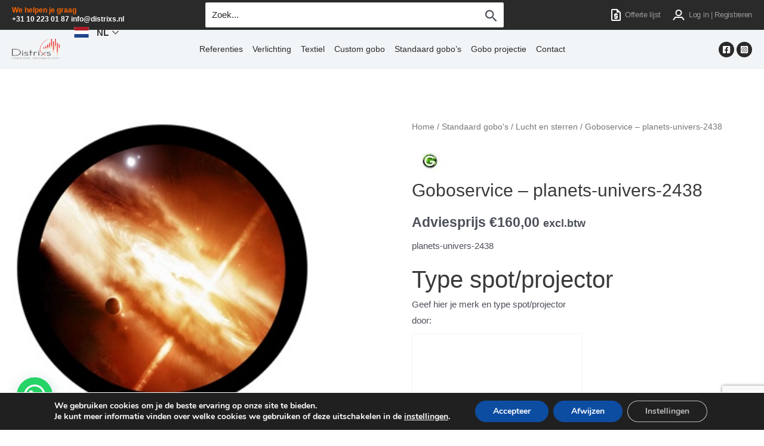

--- FILE ---
content_type: text/html; charset=utf-8
request_url: https://www.google.com/recaptcha/api2/anchor?ar=1&k=6LeGCKQUAAAAANoIfEsrtLQuw3f0ExlWN6sGppOO&co=aHR0cHM6Ly93d3cuZGlzdHJpeHMubmw6NDQz&hl=en&v=PoyoqOPhxBO7pBk68S4YbpHZ&size=invisible&anchor-ms=20000&execute-ms=30000&cb=5cd0i0vzjxk
body_size: 48672
content:
<!DOCTYPE HTML><html dir="ltr" lang="en"><head><meta http-equiv="Content-Type" content="text/html; charset=UTF-8">
<meta http-equiv="X-UA-Compatible" content="IE=edge">
<title>reCAPTCHA</title>
<style type="text/css">
/* cyrillic-ext */
@font-face {
  font-family: 'Roboto';
  font-style: normal;
  font-weight: 400;
  font-stretch: 100%;
  src: url(//fonts.gstatic.com/s/roboto/v48/KFO7CnqEu92Fr1ME7kSn66aGLdTylUAMa3GUBHMdazTgWw.woff2) format('woff2');
  unicode-range: U+0460-052F, U+1C80-1C8A, U+20B4, U+2DE0-2DFF, U+A640-A69F, U+FE2E-FE2F;
}
/* cyrillic */
@font-face {
  font-family: 'Roboto';
  font-style: normal;
  font-weight: 400;
  font-stretch: 100%;
  src: url(//fonts.gstatic.com/s/roboto/v48/KFO7CnqEu92Fr1ME7kSn66aGLdTylUAMa3iUBHMdazTgWw.woff2) format('woff2');
  unicode-range: U+0301, U+0400-045F, U+0490-0491, U+04B0-04B1, U+2116;
}
/* greek-ext */
@font-face {
  font-family: 'Roboto';
  font-style: normal;
  font-weight: 400;
  font-stretch: 100%;
  src: url(//fonts.gstatic.com/s/roboto/v48/KFO7CnqEu92Fr1ME7kSn66aGLdTylUAMa3CUBHMdazTgWw.woff2) format('woff2');
  unicode-range: U+1F00-1FFF;
}
/* greek */
@font-face {
  font-family: 'Roboto';
  font-style: normal;
  font-weight: 400;
  font-stretch: 100%;
  src: url(//fonts.gstatic.com/s/roboto/v48/KFO7CnqEu92Fr1ME7kSn66aGLdTylUAMa3-UBHMdazTgWw.woff2) format('woff2');
  unicode-range: U+0370-0377, U+037A-037F, U+0384-038A, U+038C, U+038E-03A1, U+03A3-03FF;
}
/* math */
@font-face {
  font-family: 'Roboto';
  font-style: normal;
  font-weight: 400;
  font-stretch: 100%;
  src: url(//fonts.gstatic.com/s/roboto/v48/KFO7CnqEu92Fr1ME7kSn66aGLdTylUAMawCUBHMdazTgWw.woff2) format('woff2');
  unicode-range: U+0302-0303, U+0305, U+0307-0308, U+0310, U+0312, U+0315, U+031A, U+0326-0327, U+032C, U+032F-0330, U+0332-0333, U+0338, U+033A, U+0346, U+034D, U+0391-03A1, U+03A3-03A9, U+03B1-03C9, U+03D1, U+03D5-03D6, U+03F0-03F1, U+03F4-03F5, U+2016-2017, U+2034-2038, U+203C, U+2040, U+2043, U+2047, U+2050, U+2057, U+205F, U+2070-2071, U+2074-208E, U+2090-209C, U+20D0-20DC, U+20E1, U+20E5-20EF, U+2100-2112, U+2114-2115, U+2117-2121, U+2123-214F, U+2190, U+2192, U+2194-21AE, U+21B0-21E5, U+21F1-21F2, U+21F4-2211, U+2213-2214, U+2216-22FF, U+2308-230B, U+2310, U+2319, U+231C-2321, U+2336-237A, U+237C, U+2395, U+239B-23B7, U+23D0, U+23DC-23E1, U+2474-2475, U+25AF, U+25B3, U+25B7, U+25BD, U+25C1, U+25CA, U+25CC, U+25FB, U+266D-266F, U+27C0-27FF, U+2900-2AFF, U+2B0E-2B11, U+2B30-2B4C, U+2BFE, U+3030, U+FF5B, U+FF5D, U+1D400-1D7FF, U+1EE00-1EEFF;
}
/* symbols */
@font-face {
  font-family: 'Roboto';
  font-style: normal;
  font-weight: 400;
  font-stretch: 100%;
  src: url(//fonts.gstatic.com/s/roboto/v48/KFO7CnqEu92Fr1ME7kSn66aGLdTylUAMaxKUBHMdazTgWw.woff2) format('woff2');
  unicode-range: U+0001-000C, U+000E-001F, U+007F-009F, U+20DD-20E0, U+20E2-20E4, U+2150-218F, U+2190, U+2192, U+2194-2199, U+21AF, U+21E6-21F0, U+21F3, U+2218-2219, U+2299, U+22C4-22C6, U+2300-243F, U+2440-244A, U+2460-24FF, U+25A0-27BF, U+2800-28FF, U+2921-2922, U+2981, U+29BF, U+29EB, U+2B00-2BFF, U+4DC0-4DFF, U+FFF9-FFFB, U+10140-1018E, U+10190-1019C, U+101A0, U+101D0-101FD, U+102E0-102FB, U+10E60-10E7E, U+1D2C0-1D2D3, U+1D2E0-1D37F, U+1F000-1F0FF, U+1F100-1F1AD, U+1F1E6-1F1FF, U+1F30D-1F30F, U+1F315, U+1F31C, U+1F31E, U+1F320-1F32C, U+1F336, U+1F378, U+1F37D, U+1F382, U+1F393-1F39F, U+1F3A7-1F3A8, U+1F3AC-1F3AF, U+1F3C2, U+1F3C4-1F3C6, U+1F3CA-1F3CE, U+1F3D4-1F3E0, U+1F3ED, U+1F3F1-1F3F3, U+1F3F5-1F3F7, U+1F408, U+1F415, U+1F41F, U+1F426, U+1F43F, U+1F441-1F442, U+1F444, U+1F446-1F449, U+1F44C-1F44E, U+1F453, U+1F46A, U+1F47D, U+1F4A3, U+1F4B0, U+1F4B3, U+1F4B9, U+1F4BB, U+1F4BF, U+1F4C8-1F4CB, U+1F4D6, U+1F4DA, U+1F4DF, U+1F4E3-1F4E6, U+1F4EA-1F4ED, U+1F4F7, U+1F4F9-1F4FB, U+1F4FD-1F4FE, U+1F503, U+1F507-1F50B, U+1F50D, U+1F512-1F513, U+1F53E-1F54A, U+1F54F-1F5FA, U+1F610, U+1F650-1F67F, U+1F687, U+1F68D, U+1F691, U+1F694, U+1F698, U+1F6AD, U+1F6B2, U+1F6B9-1F6BA, U+1F6BC, U+1F6C6-1F6CF, U+1F6D3-1F6D7, U+1F6E0-1F6EA, U+1F6F0-1F6F3, U+1F6F7-1F6FC, U+1F700-1F7FF, U+1F800-1F80B, U+1F810-1F847, U+1F850-1F859, U+1F860-1F887, U+1F890-1F8AD, U+1F8B0-1F8BB, U+1F8C0-1F8C1, U+1F900-1F90B, U+1F93B, U+1F946, U+1F984, U+1F996, U+1F9E9, U+1FA00-1FA6F, U+1FA70-1FA7C, U+1FA80-1FA89, U+1FA8F-1FAC6, U+1FACE-1FADC, U+1FADF-1FAE9, U+1FAF0-1FAF8, U+1FB00-1FBFF;
}
/* vietnamese */
@font-face {
  font-family: 'Roboto';
  font-style: normal;
  font-weight: 400;
  font-stretch: 100%;
  src: url(//fonts.gstatic.com/s/roboto/v48/KFO7CnqEu92Fr1ME7kSn66aGLdTylUAMa3OUBHMdazTgWw.woff2) format('woff2');
  unicode-range: U+0102-0103, U+0110-0111, U+0128-0129, U+0168-0169, U+01A0-01A1, U+01AF-01B0, U+0300-0301, U+0303-0304, U+0308-0309, U+0323, U+0329, U+1EA0-1EF9, U+20AB;
}
/* latin-ext */
@font-face {
  font-family: 'Roboto';
  font-style: normal;
  font-weight: 400;
  font-stretch: 100%;
  src: url(//fonts.gstatic.com/s/roboto/v48/KFO7CnqEu92Fr1ME7kSn66aGLdTylUAMa3KUBHMdazTgWw.woff2) format('woff2');
  unicode-range: U+0100-02BA, U+02BD-02C5, U+02C7-02CC, U+02CE-02D7, U+02DD-02FF, U+0304, U+0308, U+0329, U+1D00-1DBF, U+1E00-1E9F, U+1EF2-1EFF, U+2020, U+20A0-20AB, U+20AD-20C0, U+2113, U+2C60-2C7F, U+A720-A7FF;
}
/* latin */
@font-face {
  font-family: 'Roboto';
  font-style: normal;
  font-weight: 400;
  font-stretch: 100%;
  src: url(//fonts.gstatic.com/s/roboto/v48/KFO7CnqEu92Fr1ME7kSn66aGLdTylUAMa3yUBHMdazQ.woff2) format('woff2');
  unicode-range: U+0000-00FF, U+0131, U+0152-0153, U+02BB-02BC, U+02C6, U+02DA, U+02DC, U+0304, U+0308, U+0329, U+2000-206F, U+20AC, U+2122, U+2191, U+2193, U+2212, U+2215, U+FEFF, U+FFFD;
}
/* cyrillic-ext */
@font-face {
  font-family: 'Roboto';
  font-style: normal;
  font-weight: 500;
  font-stretch: 100%;
  src: url(//fonts.gstatic.com/s/roboto/v48/KFO7CnqEu92Fr1ME7kSn66aGLdTylUAMa3GUBHMdazTgWw.woff2) format('woff2');
  unicode-range: U+0460-052F, U+1C80-1C8A, U+20B4, U+2DE0-2DFF, U+A640-A69F, U+FE2E-FE2F;
}
/* cyrillic */
@font-face {
  font-family: 'Roboto';
  font-style: normal;
  font-weight: 500;
  font-stretch: 100%;
  src: url(//fonts.gstatic.com/s/roboto/v48/KFO7CnqEu92Fr1ME7kSn66aGLdTylUAMa3iUBHMdazTgWw.woff2) format('woff2');
  unicode-range: U+0301, U+0400-045F, U+0490-0491, U+04B0-04B1, U+2116;
}
/* greek-ext */
@font-face {
  font-family: 'Roboto';
  font-style: normal;
  font-weight: 500;
  font-stretch: 100%;
  src: url(//fonts.gstatic.com/s/roboto/v48/KFO7CnqEu92Fr1ME7kSn66aGLdTylUAMa3CUBHMdazTgWw.woff2) format('woff2');
  unicode-range: U+1F00-1FFF;
}
/* greek */
@font-face {
  font-family: 'Roboto';
  font-style: normal;
  font-weight: 500;
  font-stretch: 100%;
  src: url(//fonts.gstatic.com/s/roboto/v48/KFO7CnqEu92Fr1ME7kSn66aGLdTylUAMa3-UBHMdazTgWw.woff2) format('woff2');
  unicode-range: U+0370-0377, U+037A-037F, U+0384-038A, U+038C, U+038E-03A1, U+03A3-03FF;
}
/* math */
@font-face {
  font-family: 'Roboto';
  font-style: normal;
  font-weight: 500;
  font-stretch: 100%;
  src: url(//fonts.gstatic.com/s/roboto/v48/KFO7CnqEu92Fr1ME7kSn66aGLdTylUAMawCUBHMdazTgWw.woff2) format('woff2');
  unicode-range: U+0302-0303, U+0305, U+0307-0308, U+0310, U+0312, U+0315, U+031A, U+0326-0327, U+032C, U+032F-0330, U+0332-0333, U+0338, U+033A, U+0346, U+034D, U+0391-03A1, U+03A3-03A9, U+03B1-03C9, U+03D1, U+03D5-03D6, U+03F0-03F1, U+03F4-03F5, U+2016-2017, U+2034-2038, U+203C, U+2040, U+2043, U+2047, U+2050, U+2057, U+205F, U+2070-2071, U+2074-208E, U+2090-209C, U+20D0-20DC, U+20E1, U+20E5-20EF, U+2100-2112, U+2114-2115, U+2117-2121, U+2123-214F, U+2190, U+2192, U+2194-21AE, U+21B0-21E5, U+21F1-21F2, U+21F4-2211, U+2213-2214, U+2216-22FF, U+2308-230B, U+2310, U+2319, U+231C-2321, U+2336-237A, U+237C, U+2395, U+239B-23B7, U+23D0, U+23DC-23E1, U+2474-2475, U+25AF, U+25B3, U+25B7, U+25BD, U+25C1, U+25CA, U+25CC, U+25FB, U+266D-266F, U+27C0-27FF, U+2900-2AFF, U+2B0E-2B11, U+2B30-2B4C, U+2BFE, U+3030, U+FF5B, U+FF5D, U+1D400-1D7FF, U+1EE00-1EEFF;
}
/* symbols */
@font-face {
  font-family: 'Roboto';
  font-style: normal;
  font-weight: 500;
  font-stretch: 100%;
  src: url(//fonts.gstatic.com/s/roboto/v48/KFO7CnqEu92Fr1ME7kSn66aGLdTylUAMaxKUBHMdazTgWw.woff2) format('woff2');
  unicode-range: U+0001-000C, U+000E-001F, U+007F-009F, U+20DD-20E0, U+20E2-20E4, U+2150-218F, U+2190, U+2192, U+2194-2199, U+21AF, U+21E6-21F0, U+21F3, U+2218-2219, U+2299, U+22C4-22C6, U+2300-243F, U+2440-244A, U+2460-24FF, U+25A0-27BF, U+2800-28FF, U+2921-2922, U+2981, U+29BF, U+29EB, U+2B00-2BFF, U+4DC0-4DFF, U+FFF9-FFFB, U+10140-1018E, U+10190-1019C, U+101A0, U+101D0-101FD, U+102E0-102FB, U+10E60-10E7E, U+1D2C0-1D2D3, U+1D2E0-1D37F, U+1F000-1F0FF, U+1F100-1F1AD, U+1F1E6-1F1FF, U+1F30D-1F30F, U+1F315, U+1F31C, U+1F31E, U+1F320-1F32C, U+1F336, U+1F378, U+1F37D, U+1F382, U+1F393-1F39F, U+1F3A7-1F3A8, U+1F3AC-1F3AF, U+1F3C2, U+1F3C4-1F3C6, U+1F3CA-1F3CE, U+1F3D4-1F3E0, U+1F3ED, U+1F3F1-1F3F3, U+1F3F5-1F3F7, U+1F408, U+1F415, U+1F41F, U+1F426, U+1F43F, U+1F441-1F442, U+1F444, U+1F446-1F449, U+1F44C-1F44E, U+1F453, U+1F46A, U+1F47D, U+1F4A3, U+1F4B0, U+1F4B3, U+1F4B9, U+1F4BB, U+1F4BF, U+1F4C8-1F4CB, U+1F4D6, U+1F4DA, U+1F4DF, U+1F4E3-1F4E6, U+1F4EA-1F4ED, U+1F4F7, U+1F4F9-1F4FB, U+1F4FD-1F4FE, U+1F503, U+1F507-1F50B, U+1F50D, U+1F512-1F513, U+1F53E-1F54A, U+1F54F-1F5FA, U+1F610, U+1F650-1F67F, U+1F687, U+1F68D, U+1F691, U+1F694, U+1F698, U+1F6AD, U+1F6B2, U+1F6B9-1F6BA, U+1F6BC, U+1F6C6-1F6CF, U+1F6D3-1F6D7, U+1F6E0-1F6EA, U+1F6F0-1F6F3, U+1F6F7-1F6FC, U+1F700-1F7FF, U+1F800-1F80B, U+1F810-1F847, U+1F850-1F859, U+1F860-1F887, U+1F890-1F8AD, U+1F8B0-1F8BB, U+1F8C0-1F8C1, U+1F900-1F90B, U+1F93B, U+1F946, U+1F984, U+1F996, U+1F9E9, U+1FA00-1FA6F, U+1FA70-1FA7C, U+1FA80-1FA89, U+1FA8F-1FAC6, U+1FACE-1FADC, U+1FADF-1FAE9, U+1FAF0-1FAF8, U+1FB00-1FBFF;
}
/* vietnamese */
@font-face {
  font-family: 'Roboto';
  font-style: normal;
  font-weight: 500;
  font-stretch: 100%;
  src: url(//fonts.gstatic.com/s/roboto/v48/KFO7CnqEu92Fr1ME7kSn66aGLdTylUAMa3OUBHMdazTgWw.woff2) format('woff2');
  unicode-range: U+0102-0103, U+0110-0111, U+0128-0129, U+0168-0169, U+01A0-01A1, U+01AF-01B0, U+0300-0301, U+0303-0304, U+0308-0309, U+0323, U+0329, U+1EA0-1EF9, U+20AB;
}
/* latin-ext */
@font-face {
  font-family: 'Roboto';
  font-style: normal;
  font-weight: 500;
  font-stretch: 100%;
  src: url(//fonts.gstatic.com/s/roboto/v48/KFO7CnqEu92Fr1ME7kSn66aGLdTylUAMa3KUBHMdazTgWw.woff2) format('woff2');
  unicode-range: U+0100-02BA, U+02BD-02C5, U+02C7-02CC, U+02CE-02D7, U+02DD-02FF, U+0304, U+0308, U+0329, U+1D00-1DBF, U+1E00-1E9F, U+1EF2-1EFF, U+2020, U+20A0-20AB, U+20AD-20C0, U+2113, U+2C60-2C7F, U+A720-A7FF;
}
/* latin */
@font-face {
  font-family: 'Roboto';
  font-style: normal;
  font-weight: 500;
  font-stretch: 100%;
  src: url(//fonts.gstatic.com/s/roboto/v48/KFO7CnqEu92Fr1ME7kSn66aGLdTylUAMa3yUBHMdazQ.woff2) format('woff2');
  unicode-range: U+0000-00FF, U+0131, U+0152-0153, U+02BB-02BC, U+02C6, U+02DA, U+02DC, U+0304, U+0308, U+0329, U+2000-206F, U+20AC, U+2122, U+2191, U+2193, U+2212, U+2215, U+FEFF, U+FFFD;
}
/* cyrillic-ext */
@font-face {
  font-family: 'Roboto';
  font-style: normal;
  font-weight: 900;
  font-stretch: 100%;
  src: url(//fonts.gstatic.com/s/roboto/v48/KFO7CnqEu92Fr1ME7kSn66aGLdTylUAMa3GUBHMdazTgWw.woff2) format('woff2');
  unicode-range: U+0460-052F, U+1C80-1C8A, U+20B4, U+2DE0-2DFF, U+A640-A69F, U+FE2E-FE2F;
}
/* cyrillic */
@font-face {
  font-family: 'Roboto';
  font-style: normal;
  font-weight: 900;
  font-stretch: 100%;
  src: url(//fonts.gstatic.com/s/roboto/v48/KFO7CnqEu92Fr1ME7kSn66aGLdTylUAMa3iUBHMdazTgWw.woff2) format('woff2');
  unicode-range: U+0301, U+0400-045F, U+0490-0491, U+04B0-04B1, U+2116;
}
/* greek-ext */
@font-face {
  font-family: 'Roboto';
  font-style: normal;
  font-weight: 900;
  font-stretch: 100%;
  src: url(//fonts.gstatic.com/s/roboto/v48/KFO7CnqEu92Fr1ME7kSn66aGLdTylUAMa3CUBHMdazTgWw.woff2) format('woff2');
  unicode-range: U+1F00-1FFF;
}
/* greek */
@font-face {
  font-family: 'Roboto';
  font-style: normal;
  font-weight: 900;
  font-stretch: 100%;
  src: url(//fonts.gstatic.com/s/roboto/v48/KFO7CnqEu92Fr1ME7kSn66aGLdTylUAMa3-UBHMdazTgWw.woff2) format('woff2');
  unicode-range: U+0370-0377, U+037A-037F, U+0384-038A, U+038C, U+038E-03A1, U+03A3-03FF;
}
/* math */
@font-face {
  font-family: 'Roboto';
  font-style: normal;
  font-weight: 900;
  font-stretch: 100%;
  src: url(//fonts.gstatic.com/s/roboto/v48/KFO7CnqEu92Fr1ME7kSn66aGLdTylUAMawCUBHMdazTgWw.woff2) format('woff2');
  unicode-range: U+0302-0303, U+0305, U+0307-0308, U+0310, U+0312, U+0315, U+031A, U+0326-0327, U+032C, U+032F-0330, U+0332-0333, U+0338, U+033A, U+0346, U+034D, U+0391-03A1, U+03A3-03A9, U+03B1-03C9, U+03D1, U+03D5-03D6, U+03F0-03F1, U+03F4-03F5, U+2016-2017, U+2034-2038, U+203C, U+2040, U+2043, U+2047, U+2050, U+2057, U+205F, U+2070-2071, U+2074-208E, U+2090-209C, U+20D0-20DC, U+20E1, U+20E5-20EF, U+2100-2112, U+2114-2115, U+2117-2121, U+2123-214F, U+2190, U+2192, U+2194-21AE, U+21B0-21E5, U+21F1-21F2, U+21F4-2211, U+2213-2214, U+2216-22FF, U+2308-230B, U+2310, U+2319, U+231C-2321, U+2336-237A, U+237C, U+2395, U+239B-23B7, U+23D0, U+23DC-23E1, U+2474-2475, U+25AF, U+25B3, U+25B7, U+25BD, U+25C1, U+25CA, U+25CC, U+25FB, U+266D-266F, U+27C0-27FF, U+2900-2AFF, U+2B0E-2B11, U+2B30-2B4C, U+2BFE, U+3030, U+FF5B, U+FF5D, U+1D400-1D7FF, U+1EE00-1EEFF;
}
/* symbols */
@font-face {
  font-family: 'Roboto';
  font-style: normal;
  font-weight: 900;
  font-stretch: 100%;
  src: url(//fonts.gstatic.com/s/roboto/v48/KFO7CnqEu92Fr1ME7kSn66aGLdTylUAMaxKUBHMdazTgWw.woff2) format('woff2');
  unicode-range: U+0001-000C, U+000E-001F, U+007F-009F, U+20DD-20E0, U+20E2-20E4, U+2150-218F, U+2190, U+2192, U+2194-2199, U+21AF, U+21E6-21F0, U+21F3, U+2218-2219, U+2299, U+22C4-22C6, U+2300-243F, U+2440-244A, U+2460-24FF, U+25A0-27BF, U+2800-28FF, U+2921-2922, U+2981, U+29BF, U+29EB, U+2B00-2BFF, U+4DC0-4DFF, U+FFF9-FFFB, U+10140-1018E, U+10190-1019C, U+101A0, U+101D0-101FD, U+102E0-102FB, U+10E60-10E7E, U+1D2C0-1D2D3, U+1D2E0-1D37F, U+1F000-1F0FF, U+1F100-1F1AD, U+1F1E6-1F1FF, U+1F30D-1F30F, U+1F315, U+1F31C, U+1F31E, U+1F320-1F32C, U+1F336, U+1F378, U+1F37D, U+1F382, U+1F393-1F39F, U+1F3A7-1F3A8, U+1F3AC-1F3AF, U+1F3C2, U+1F3C4-1F3C6, U+1F3CA-1F3CE, U+1F3D4-1F3E0, U+1F3ED, U+1F3F1-1F3F3, U+1F3F5-1F3F7, U+1F408, U+1F415, U+1F41F, U+1F426, U+1F43F, U+1F441-1F442, U+1F444, U+1F446-1F449, U+1F44C-1F44E, U+1F453, U+1F46A, U+1F47D, U+1F4A3, U+1F4B0, U+1F4B3, U+1F4B9, U+1F4BB, U+1F4BF, U+1F4C8-1F4CB, U+1F4D6, U+1F4DA, U+1F4DF, U+1F4E3-1F4E6, U+1F4EA-1F4ED, U+1F4F7, U+1F4F9-1F4FB, U+1F4FD-1F4FE, U+1F503, U+1F507-1F50B, U+1F50D, U+1F512-1F513, U+1F53E-1F54A, U+1F54F-1F5FA, U+1F610, U+1F650-1F67F, U+1F687, U+1F68D, U+1F691, U+1F694, U+1F698, U+1F6AD, U+1F6B2, U+1F6B9-1F6BA, U+1F6BC, U+1F6C6-1F6CF, U+1F6D3-1F6D7, U+1F6E0-1F6EA, U+1F6F0-1F6F3, U+1F6F7-1F6FC, U+1F700-1F7FF, U+1F800-1F80B, U+1F810-1F847, U+1F850-1F859, U+1F860-1F887, U+1F890-1F8AD, U+1F8B0-1F8BB, U+1F8C0-1F8C1, U+1F900-1F90B, U+1F93B, U+1F946, U+1F984, U+1F996, U+1F9E9, U+1FA00-1FA6F, U+1FA70-1FA7C, U+1FA80-1FA89, U+1FA8F-1FAC6, U+1FACE-1FADC, U+1FADF-1FAE9, U+1FAF0-1FAF8, U+1FB00-1FBFF;
}
/* vietnamese */
@font-face {
  font-family: 'Roboto';
  font-style: normal;
  font-weight: 900;
  font-stretch: 100%;
  src: url(//fonts.gstatic.com/s/roboto/v48/KFO7CnqEu92Fr1ME7kSn66aGLdTylUAMa3OUBHMdazTgWw.woff2) format('woff2');
  unicode-range: U+0102-0103, U+0110-0111, U+0128-0129, U+0168-0169, U+01A0-01A1, U+01AF-01B0, U+0300-0301, U+0303-0304, U+0308-0309, U+0323, U+0329, U+1EA0-1EF9, U+20AB;
}
/* latin-ext */
@font-face {
  font-family: 'Roboto';
  font-style: normal;
  font-weight: 900;
  font-stretch: 100%;
  src: url(//fonts.gstatic.com/s/roboto/v48/KFO7CnqEu92Fr1ME7kSn66aGLdTylUAMa3KUBHMdazTgWw.woff2) format('woff2');
  unicode-range: U+0100-02BA, U+02BD-02C5, U+02C7-02CC, U+02CE-02D7, U+02DD-02FF, U+0304, U+0308, U+0329, U+1D00-1DBF, U+1E00-1E9F, U+1EF2-1EFF, U+2020, U+20A0-20AB, U+20AD-20C0, U+2113, U+2C60-2C7F, U+A720-A7FF;
}
/* latin */
@font-face {
  font-family: 'Roboto';
  font-style: normal;
  font-weight: 900;
  font-stretch: 100%;
  src: url(//fonts.gstatic.com/s/roboto/v48/KFO7CnqEu92Fr1ME7kSn66aGLdTylUAMa3yUBHMdazQ.woff2) format('woff2');
  unicode-range: U+0000-00FF, U+0131, U+0152-0153, U+02BB-02BC, U+02C6, U+02DA, U+02DC, U+0304, U+0308, U+0329, U+2000-206F, U+20AC, U+2122, U+2191, U+2193, U+2212, U+2215, U+FEFF, U+FFFD;
}

</style>
<link rel="stylesheet" type="text/css" href="https://www.gstatic.com/recaptcha/releases/PoyoqOPhxBO7pBk68S4YbpHZ/styles__ltr.css">
<script nonce="8m2mKgmjbmbe1qp5T_1g5Q" type="text/javascript">window['__recaptcha_api'] = 'https://www.google.com/recaptcha/api2/';</script>
<script type="text/javascript" src="https://www.gstatic.com/recaptcha/releases/PoyoqOPhxBO7pBk68S4YbpHZ/recaptcha__en.js" nonce="8m2mKgmjbmbe1qp5T_1g5Q">
      
    </script></head>
<body><div id="rc-anchor-alert" class="rc-anchor-alert"></div>
<input type="hidden" id="recaptcha-token" value="[base64]">
<script type="text/javascript" nonce="8m2mKgmjbmbe1qp5T_1g5Q">
      recaptcha.anchor.Main.init("[\x22ainput\x22,[\x22bgdata\x22,\x22\x22,\[base64]/[base64]/[base64]/KE4oMTI0LHYsdi5HKSxMWihsLHYpKTpOKDEyNCx2LGwpLFYpLHYpLFQpKSxGKDE3MSx2KX0scjc9ZnVuY3Rpb24obCl7cmV0dXJuIGx9LEM9ZnVuY3Rpb24obCxWLHYpe04odixsLFYpLFZbYWtdPTI3OTZ9LG49ZnVuY3Rpb24obCxWKXtWLlg9KChWLlg/[base64]/[base64]/[base64]/[base64]/[base64]/[base64]/[base64]/[base64]/[base64]/[base64]/[base64]\\u003d\x22,\[base64]\x22,\x22w7fDumlrCTxKB8O/[base64]/[base64]/w6Efw4DDmcOfw7TCtVDCgsOTw7Q0PSTDlMOYQgh4AcK1w78lw7caFxROwqwtwqJGbQrDmwM4FsKNG8OOQ8KZwo87w5QSwpvDoFxoQGPDsUcfw4xjEyhvMMKfw6bDiBMJamrCnV/CsMOlPcO2w7DDu8O6UjAULT9afRXDlGXCkXHDmwkUw4FEw4ZBwptDXjwjP8K/ciBkw6RmAjDChcKlG3bCosOBYsKrZMOkwpLCp8Kyw6k6w5dDwpMea8OiTcKBw73DoMOdwqwnCcKdw7JQwrXCi8OEIcOmwp1MwqseQklyChwJwp3CpcKQU8K5w5Yow67DnMKOPMONw4rCnTbCmTfDtzMQwpEmEcODwrPDs8K3w6/DqBLDvDY/E8KORwVKw4HDvcKvbMO8w7xpw7JLwqXDiXbDnsOlH8OcaVhQwqZ7w68XR0omwqxxw5vCtgc6w59iYsOCwqbDjcOkwp5RTcO+QQZfwp8lUsOqw5PDhzLDtn0tOD1ZwrQWwp/DucKrw4LDk8KNw7TDm8KNZMOlwoXDrkIQGcK4UcKxwohiw5bDrMOvVljDpcOPDBXCusOGRsOwBRFlw73CgjrDqknDk8KJw6XDisK1VVZhLsOfw6B6SWlAwpvDpzY7ccKaw7zClMKyFXjDkSxtfjfCgg7Ds8KnwpDCvznCmsKfw6fCiW/[base64]/CkljDn8OMw6/DrTZrNcK4KBnCowXDvsOGw7DCoxo3XVTChFXDt8K+I8Kcw5nDkRvCinXCnitFw7DDpMKZfFTCqQUnbTfDjsOPR8KrWFzDixPDksKqecKoNMO0w5zDgGt3w7XDnsOvQTcGw7XDlDfDknd7wrhPwoPDl1YuGwTCjG/CtyoPACfDuA7DinrCmArDoyEUBzZuB3/DvVEsKmIVw5NuM8OCcm8reUbDmxprwpZUXcOcLcKnREBfQcOswrXCgkVGV8K5XMOlX8OQwro9w71Pw6jCvlMswqJIwo7DkQrCpMOiJl3ChiMrw7jCnMO1w7R9w5hDwrh6GsKswr9Uw6jDjDrDmEITVxBBwoLCu8KSN8OfSsOpZMOqw6TCpy/[base64]/CFhgwojCp3/CiirDrTvDsm99wqAGw6giw6whC3hVG2FYO8OwGcOVwog0w4HCoXB+KB0Dw6/CrcK6HsOGQlMmwr/DqMKRw7PCiMOzwokAw6zDksOxBcKhw7/[base64]/[base64]/DuyjCn2A8wpTCs8O8AcOKFynDpQdJw6NWwpzDg8KnUmnCunN3V8O6wozCqsKGS8OKw7nDu2TDqRRIWsKsNAlLccKodMKCwqgNw7ctwr3DgcO6w6XCsGxvw4TCsg08U8KiwpJlBcKYMB01QMODwoPDucOmw7zDo3rCqMKxwprDoVnDpU/DjRjDkcK3KUTDpjPCmjnDsBtRwop2wo1gwp/Dlj1EwqnCvHVIw77DuhPClU7CmwfDmsKxw4Mzw6DCssKJCCLDsV/DtyJsAVbDpsO/wrbCnsOYO8Kgw6wlwrLCgyJtw7HCuWMZQMK1w4DCisKKPMKHwoAewp/DksOHZMKqwrXChB/CgcOSM1odDwddw7bCqBbDl8KYwpZOw6/CssKmwrPCt8K+w7M7BwtjwrcMwoMuHToaHMKcJX3DgBx5WcKAwq0Pw4UIwpzCuSLDrcKeZUXCgsKVwrZNw7UyC8O3wrvCmiFUVsKUwoZtNUnCrQltw7LDjzPDl8KgCMKJBMKkEsODw6w6w53Cg8OuCsOPwo7CssOQYng2wpMQwq3DncO/EcO3wqZCwqLDmMKAwqA4cHfCqcKgdsOZP8O2XENewqF0cy0wwrXDg8O7wptmXMO4GcOVLsO0wofDiG3CsRZjw4fCsMOQwo3DtznConQcw60OdWLCpQd1XcKHw7hIw6DDlcKyewtYIMO6FsOKwrrDg8Kjw4XChcO0NGTDtMOOX8OZw5DDvU/CvcKFKRdkwoERw6/DrMKiw7hyC8KcZ3/[base64]/[base64]/LzXCuMO7bMKWejoNwpkjKsOnw5MzAcOCPsKzwoBSAiRgwo7ChsKfXTnDpcKww6taw7LDqMKrw5rDtWzDqMOPwo8fF8KeGgHCq8K/[base64]/w7PDq8KmGsK5w7PCicO3ZVFyQcKVwr3Di8K4w7/[base64]/DlX/DvAcqDcKWdMKIVCM+w67DvzB+dcKUw6tLwpkEwqhJwpA4w7jDjcOBQcKjfcORdCg3wrZ6w6EVw6fDlmgHSWrDuHViIGpnw495FjFxwohGbSjDnMKsFQxrP2AwwqLCoz11Y8Ksw4lXw4PCusOUMxc4wpDDsGRWw78IRU/CpFwxFsKew4czwrrCj8OHT8O8NSzDu29QwrnCt8KJQ3BGwofCojQNwo7CvFTDscKcwq4YI8KDwoJ9R8OgDg3DrxVswrVUw6c3wq/CiRLDtMKPOXPDqw7DhRzDugrCn1xww6Q6Q3TCjGLCgHYiLcKRwrLDgMOcPj3DlxciwqXDl8K6wqVQYy/Dr8KyZsOTf8OGwrw4FhTCh8OwXiDDu8O2J3MfEcOWw4PCnkjCk8Krwo3DhxfCpCkRw7TDtcK7VMK8w5bCksK6wrPClUvDiAAjBsODMUXClmDDsUdYBMKFDDsZw7loHzBJB8OawojDv8KQO8K0w7PDk0cHwqYEwqnCkR3Do8OPw5lJwoHDlE/CkSLDuBppfsOzfBnDlF/CjALCqcKlwrtzw77CmcKVLx3Dk2YewqNqDsK5PmzDvhUEW3DDs8KIYU54woluw5Ngw61Qwpg2fcKrCsOxwp4TwpIiMsKVasKLwrc0wqLDslxUw58Owr3DnsOnw6XCrgw4wpLDuMO4fsKHw6HDvMKKw65+RWoqGsO0XcOpKw0Dwq8hDcOowo/DqhE0DBDCmsKowoshNcKiXFrDq8KRIWpfwppOw6vDhmfCo1FyKBXCrMKhKsKkwpAHcikkGwMQesKrw6RlAcOVKcOZTj1Kw7vDscKuwoA9MWnCnhDCq8KrGTNdc8KzGzXCuGfCr0VTVzMZw4/CtcKBwrXCgnzDnMOFwrYvP8KRw6bCj0jCtsK6Q8Kpw6EQP8KNwpHCpQ3DszbCqsOvwrbCp0XCscKoT8OMwrTDlHMQRcOpwrlZMcOKVjk3YcKYw592wplUw7rCiHMuw4HCgVN/MSQVKMKyXXUWTQfDtURRDBoNMnQWRgTDiCnCrw/CmRLCr8KwLTjDqAjDhUhsw43DtSwKwpYRw4PCinfDqUluV07Clm0Pwo/Dp2fDtcOBV2vDhGgCwpRfMVvCsMKTw6l1w73CkRcyJhwQwqERC8OPJ1HCn8OEw5oPUsKwG8Kjw5Uuwr5swqYdw5jCvMKFDTHCqU7DoMO5NMK/wrwKw4rDi8OLw5bDhwnCgn/DsjwsB8KZwrc6wpgtw6Z0RcOuXMONwrrDicOJfB/DiV7Dl8Osw6/CpmDCt8KfwoNYwohUwpogw4FsfMOcQ1XCo8OfS0VfAcKBw4h1PEYEw48GwpTDg1cfa8ONwqQJw6NSDsKSBsKrwqvCgcKfdk/DpH/Cj27ChsO9D8Oww4IWLgjChCLCjsOtwpDCk8KJw4TCkH7CrcONwoLDvcKXwqfCqMOAOcK6eVAJHRHCjcOfw6nDnRwTWjd7NsOhMDgwwrDDnB/ChMOSwoDDr8Oow5nDoRHDqx4Pw53CoSLDjlkJwq7CksKiV8KTw4fDi8OOw6sSwq1Uw6vCigMCw6Ndwo17fcKIwprDhcOULMK9wrLCpUrCmsKBwrDCrsKJWEzDssOdw4kSw7V8w5ECwoI4w4/DrFDCucK1w4PDncKBw7nDnMODwrdrwozDohjDvW42wpLCsi/CrMKMJiFeSCvDgUDCuFhUHzNpw5/ChMKRwoXDicKJIsOvJjwmw7J/w5tow5bDjsKAw4FxC8OgY3kQGcOcw5w5w5YhQFgtwq0mVcOQw60awpHCv8Kgw4YowprDsMOJOcOUJMKQacK7w5/[base64]/[base64]/DtMOew4nCv8KkI8OzUsOJw4zCsGc/wrHCgTTDqcKoE0zCg1INC8O9W8OdwoLCpzNRUMKuNsOCwqxPScO2bxA2VSXCiBxXwpfDosK7w5pHwqgRJnA8ADHCtGXDlMKbw4kNdmQAwrbDiDXDhUZAZykWdsOtwrV6Eh1eWcObw4HDrsOyecKGw59RMEU3D8OQw50JOMK+w7vDksO/W8KzcQYjwqDDiHXClcO8DADDscOibDd3w6zDrn7DpBvDqnwQwrh+woAHw5xAwrvCpCbChSzDgRYBw5g4w44mw6TDrMK1wp7CtsOQHwbDo8ORSxwcw7ZawoRIw5Flw6MbaS51w6/CkcKSw7/CrsOCwoJ7chVQwo5XIFrCosO1w7LCnsK4wqlaw7MsGH5yJBFwXXBfw6NewrfCgsOBwq3DvSjCjsKww7DDm2d4w5dtw4t4w5jDliXCn8Knw6XCpcKywrzCvxxmfMKuS8KXw7FJf8K1wpnDq8OSHsOHcMKHwoLCqSE/[base64]/DtnPClTcBwr8tbCzCnhwBSV/CnMKFw7okwqkKCsOVbMKpw5DCpsOJJl/CqcOwdcOpVSYaF8OBMyxhRcOHw6gUwobDnxrDhj/DrAFsbEAPacKXwqbDrsK/PQfDucKsNMOkGcOlw73DhhUpXAtfwpTDncOQwrNHwq7DvkDCtVnCm3lBwqbCpW/[base64]/Ci8OTwqrDmz1WFV3Dgm7Cv8O2w4nDvg7ChQbCpMKJbgPDqF/Ds1/[base64]/Cr8K7w5nChFgIBhAqBk/Dp1XDucOYw4VpwrMfCcKYwqrCmsOZw418w7hawp4Bwqx+wpI8CMOwWMKTDMOVc8Khw5gwMsOpfsOXwq/DoT/CjsOLL1rCrcOiw7N9woskfXRcFwfDp39RwqHCjMOXXX8HwpXClD3Dqn8IKcObABxLU2Y8E8OzJlB0PcKGNsOnWh/CnMOpRifDtcK+wpddfVTCs8K4wq/Duk/DqmvDg3dNwqbCucKkMMOcSsKsY1vDucORZcOpwrzCnA3CvAxFwr/DrMKjw7nCnXHDoSLDncOSN8KdAWpkDsKJw5fDucKuwoYRw6jDpsOnXsOlw4Bpwo46YTrCj8KNw747dwNTwphRMyDDqCbDoB/DhyRUw51OW8KRwojCoQ8TwoM3a1jDvn/CgMKqHk17w4gqTsKjwqlwWsObw6wPBhfCnUXDuFpbworDrMKqw48Yw59vCx/DqsOBw7XCqgw6wqjCsCXDk8OEf2ZQw7N7M8OqwrB8V8O/[base64]/I8OWY8OBFsKSLjwswpEyH1IPC3TCvll7w57DjytSwq1DFSQwQsOgBMKQw6MJWsKpNCJgwrMrdcK2w4gNQ8K2w6RPw4B3NQrDlcK9w55BYcOnw61bSMO/fRfCpVDCqlHCkifCqg3CkTV8ccO+c8OVw6gJPUs1EMK8wobCuDcoAsKow6RxIcKaN8Ofw4wmwr04wqI3w4nDthfCk8O8ZcKsTMOQGz3DlsKrwrtdLkfDsVVIw6Zkw43DtnEww6ATHlBmQ1/ClQg7PMKIJsKQw61xCcOHw6XCn8OKwqp2P0zChMKow5PDu8KbcsKKICJPHm0Mwqomwqgvw4shwqrCkiXDv8OMw5EUw6FKBMOdKAXCnTdKw6rCkcOywojClA/CnEAGf8K0esKnGcOjdMKXW07CmA87Eh0LUXbDuy5ewrfCsMOkdcK4w7RTScOHMcKFV8KcVwp/QCZHBizDrHQtwpVfw57DqgNcSsKrw7HDm8OBCMK4w41XOE4KL8K/wpHChx/DuTHChMOKYWZnwp85w4JETMK0SxDCicOpw4zCmTfCn254w6/DsmLDimDCsRBVwrvDucOCw7okw7syOsKRGEvCncK4MsOXwo/DgSsWwqLDmsK/DGo+WsOJZ1YXTMKebm/Dm8KNwobDi2RAazUAw4XCmcO+w4tpwpPDtlrCt3REw7PCvAFzwrYVaSAraRvCtMKxw5bCjcKyw5cZJwXDtQ5rwpFSLsKKTMK6wonCiAULdSPCo2/DrWs1wrcuwqfDlA99fkNyMMKUw7hpw6Jdw7Uxw5TDvRbCoyrCmsK+w7vDsx4DXsKdwo3Dsxs+YMODw6rDrMKxw5PDp3nCt2MATsO5KcO3OcKXw7fDk8KYEy0owrjCqsOLZGQjG8K0Cg7Dsk0mwooBX3xOXMOub1/Do37CjsO0KsOqRhTCpGQ1Z8KeV8Kiw7bCmHtFfsOKwpzChcKCw5/DsT5Vw55bKcOaw7IqB3vDkwlUBU5gw4FIwqgwZ8OIEglZS8KecE7Dt3oQSMO8w5kBw5bCsMO7aMKmw7LDvMKgwqt/[base64]/CmUxXw701wq/DiDfDlTAowqfCvcKSV8K6EsKTw7ZSGsKpwpEbwp/ChsKIaEcRY8O3c8Ohw5HDqSEIw4UTw6nCgXfCnAxgcsKCwqM5w4VoW0DDn8OhShrDoXtIOMK+EnvDlEXCtHjDgBBMIsKxO8Krw6zCpcKaw6jDiMKVa8K7w4fCqUXDrUfDiA57wrthwpBtwotwBsKLw5TDm8OQAsKywqPCmy/Di8O1Y8OEwpXCusO5w7XCrMKhw4llwrgRw5l6ZCrCvQzDnkRRX8KTccKVYMK6w4fDuwdlw5NQbgnCrB0Pw49COArDgMObwofDp8KHwrfDpAxew7/CuMOOBsOVw45ew6RtB8KWw75KF8KhwqrDnFzCtcK0w5/Cjw4pHsK8wodRHWzDnsKKLmfDhMOLB39aWR/Dpl7CmXFsw6Eld8KAUcOew4rCpsKtAmvDucOHwojDncK3w5pyw5pEb8KRw4vCq8Kcw57Dg2vCuMKZLSd0VlHChsOtwqEHNjoUwpfDi0V4YsKXw6MPS8KpYkzDux/Ci3nDkmM9JRfCvMODwpBPEcO8N3TCj8KXFjdywqvDvsKKwoHDjmXDo1Jhw4UkV8KlOsOoRQJNwqTCj13Cm8O+KE/CtWUWw7XCocK5w5EoecK+M3PDisOpeT/DrXBAfsK9P8K/wrHChMKEP8KYbcOQDUlcwoTCuMKsw4fDqcKsKQrDisOYw7QvBcKVw7/[base64]/wrxvbS0Dw6rDssOKXyDCsMO0w5nDpWbDu8KcKGIVwptkw6wwVcO6wod1Sl3Cgzs6w5khR8OmUTDCsyHCjBLCjERqI8KxOsKve8OuKMO0SsOfwokvH3EyEWDCoMO8SC/DpMKCw7vDvxDDh8OGw4F+Yi3DjXTCp39DwpMMVsKhb8ONwrVPf00VTMOjwrVQL8KwaTPDuj7DuDUADHUQWcKlwrtcfsKwwqdnwpRxw6fCigNqwqh9czHDtsO1V8O+AyzDvzwPJEDDrHHCqMOjSMOxHx8QbV/DvcOiwqvDjRfCmSYdwo/CkRjCjMK0w4bDu8OGFsO2w5vDhsKSEVA4FcOuw4TCpl8qw5bCu2jDhcKEBw7DhmhUeUE0w7jCu0nClsKAwp3DlntcwoEhwolBwqkgQU7DjgzDocKNw4/DrsKNQ8KqRFZpbjDDocKAHhfDkl4owoDCtC9qwosVBUM7fBFLw6PDucKSe1Y/[base64]/[base64]/Dg8KUw7QfLcOzw49LwppHwqoGSyzChsKIwrFobsKywowwW8K4wpdJwq/CoAxNOsKCwpnCqMOSw6NYwrPCvQPDkWAiUxA3A0jDp8K8wpJcX0ECw5nDs8KHw6DCinbChsOyckYTwpbDrEMBGsKawrPDmsOZV8OoG8OfwqjDv1R5M23DjT7Dg8OtwrzDm3XCs8ONBhXCnMKEwpQCYXLCj0/Dkx7Dpg7ChjMMw4HCjntjQhI3aMK/YjQeRybCvsKQY3sMEcOBOMK4wq44w5MSCsKvPCw/wpfCmMOyKk/Dj8OJcsKKw4MOwo5pcH4EwozCjj3DhDdSw7Zlw4g1BsOLwrl7NQvCgsKyPw4Mw4LCq8Knw5vDs8Kzwo/[base64]/wovDjghcPwbCmMKtwrNoccKewoA+wrgwecO/ahUVM8OCw61tYH5kwrgLY8O1wrMPwq1jScOcag7Di8Olw4gaw5HCvsOiDsK+woBQTMKSb3zDoDrCq3fCnVVrw41YbAVAYz/DlzsmEsObwq9Cw7zClcO4wrbChXhGK8OzZMO4Xl5eLcOuw4wYwrbCpz52wogvw4lrwofCnjt1IAwmEcKdw4LDrTjCkcOCw4zCvH/Dtk3DqmtBwqjDs2UGwo3Dlh5ad8OVRhMdcsOtBsK+OiXCrMKnPsOzw4nDn8KMJk1+wqJGMEtow50Gw6/CicOCwoDCkCbDgcOpw7NsacKBfh7CoMKUe18vw6XChmLDu8OqA8OcYAZXMR3CpcOlw4jDljXCm2DDh8Kfwr4WI8KxwrrCphrDiDE3w5F3U8KHw7jCt8O0w7TCo8OhQD3Du8OeRw/Cvg5tOcKgw6EbJUxBKzsxw5tGw55AcVgXwozDvcOlTljCtHY0F8KScWLDvcOyJcOhw5hwA1XDqMOEYXTDpMO5WEFTJMKbHMKTR8OqworCvcKSw7d9R8KXMcOKw7leLG/[base64]/ClUvDggDDnMKvw6VCd8OHfcKkwqo5HBPCilrCqHw3wo12GTbCncKZw4fDqiN3BzhwwodLwr9zwoRlNC3CokjDpl96wqt9wroAw7Zlw7DDiHrDnMKgwp/DlsKqMhQ8w4jDgCzDnsKTwqHClzfCoVcGRHpSw5fDgh/DrSp+LsOUU8OIw7E4FsOow5XCrMKRbsOZCH46N0QkacKCScKxwoBkE2nDt8O6wr8OLDoIw64GS0rCoHbDjlcRw5rDmcKSNCfCkiwJY8OpecOzwoDDkAcbw71Lw6XCpwB7JsOSwqTCrcO2wpPDjsKVwrB1PMKewokxw7bDil5eUlljKMKDwo/CrsOmwpjCm8KLF3MDW3VAEsKRwrt9w6tsworDlcO5w7vCtW1Yw5I2wpjDp8Oiw6nCuMKGYDE7wooIN0ohwr3Dm0Z/[base64]/DhsKYw5R+wrXDmDYbGUnDiUfDqMOww77Cm8K4S8Opw5BxR8OKw7zCgcKvQjvDhA7Cg0J6w4jDlUjCt8O8NBVMKE/[base64]/csOXwpvCo2haw73CkFnCuMKXJ8KyIcOfwoktCcKmWsOXw5gGd8OEw6DDncKlQ38Aw7hIDMOLwr9Aw5B+wpfDrB7ChFLCvMKSwrzCt8KOwprCmADCtMK8w5/CisODecOSWG4kBEJ6N1vDqVkkw6XCg1nCpcOIcRwNdMOQdCHDkyLCvXTDgsOaMMK4URnDlcKya2PCn8ORJ8O3SUvCsUTDig/[base64]/CucOCF8OnKsKPGsKYw4vCizAvL8OGTsOqwrdEw6jDmxbDgzrDucK+w6nCr0F7NcKvP0R6IyHChcO9wrIUw5vCtsKoOUvCiSQbNcO4wqRZwqATwrV5wpDDhcOJMgjDuMKVw6nCuHPCvcO/ZMKywrhxw6XDjEbDr8KTB8KbRQp2EcKAwqvDvGVmesKSOcOjwqZ8e8OUJTM+KcOSesObw4zDh2NMKho/w7fDg8KNUl/[base64]/[base64]/[base64]/wp4ha0V2wohVBMONwqEtZljCkxfCvmFdw4Fbw5RuFVHDmzPDosKOwpVDLMOUwpPClsOMWR0uw6dIbxsaw7YaKcKMw7wkwptqwqoxccKGL8Kowq1iXhwYIV/[base64]/ClSnCoMKfTgUOw65uZT/[base64]/w5rDkH0Jw73DrDjCtmxWw5YgNcKJIjLChcO8wrjDhsOoIcKhasKRG2UTw6lAwoIsEcOpw6nDlGnDvghvN8KMDsK6wrfCusKIwo/CvMKmwr/CoMKFMMOoNwU3B8KwMU/[base64]/SMOxw7zCryLChQY6woAKwqdPdcKcesK8Og3Dk2NibcKBwrbDn8KZwrHDucKFw5fDiQvCh07Cu8KVwovCt8KAw7fCmgjDm8KiFcKGNUzDnMO6w6nDkMOBw7XDhcO6wogPYcKwwpxiayYywrFrwoBcDcK4wqnCrl3DjcKdw4fClsOIOXRJwpE/[base64]/DrSkfS8OyJBjCqiPDtMKIw7YrEShwwpBMAMOPbMOOHFpPaBLCoEPDmcKhPMORc8OcZF/CocKOT8OlNmjCkwPCsMKuCcO3w6fDnhspFT4Lw4TCjMKiw4jDm8KSw73Co8KTSR5Zw6jDjH/Di8ORwpQudkDCvMOvbDJ+w7LDmsKWw5lgw53ClTUnw7UpwrVMQ1zDkUIsw5/DgcOvJcKPw6JlayNAPULDscKzVHXCksOsAnhcwqPCi1x4w5PDosOmT8OIw7nCicOFVEEKbMOwwqAbU8OQLH8IJsKGw5LDlcOYw5PCgcKNH8K7w4sCMcK8wqHClDfDjcOaQnXDiSIMwqRywp/[base64]/Dm8KNwqBqN8KmDcOkwoHDlHjCp1PDpSd4QQh/[base64]/DlcK3w70HasOCwqJZZ8Old8OKwppUw7DDqsKFBxHCqsKjwq7DtcOcwq7DosOZdSJGw6Z9RSjDuMKmwpLDu8O1w5DCi8Krwo/CnwDCmV8UworCp8O/QgQFeX3DohZJwrTCpsOTwpvDhHnCmsKlw643wpfCu8K2w59QWsKewobComHDlzfDjHpfcQ3Cmls+cSM9wr5yLcK0WyRbXwvDjcOaw7d9w71qw5HDowXDkFDDrMK5w6fCqMK5wpJ3EcOzSMOTJEx3N8KVw6bCtCAWPUnDlcKXWlzCssKxwoQGw6PChQ/CpXfCunbCtVnCiMOdTsKlUMOPDsOFMsKwF3www4MSwq5YbsOGGMO9HAkgwpLCr8K8wqDDgRR2w7w0w4zCucKUwokpU8Kqw7bCujTDjnDDnsKowrQ3QsKWw7g/w7bDl8OHwpzCpRXCpTMHL8Ouwrt1SsKeOsKuTTMyRXF1w6LDgMKCdGQmeMOgwqAew7Q+w7kYPhB9RDYtCMKAdcOpwrvDk8KBwrPCtmTDusKEGMKpGMOiKcKtw4/DpcOMw7/[base64]/Cn0Ucw5vCksOkI1MAwqrDjR9vw6cJw5R0wqtQF3N1wosUw5lPcQlLa2vDjnPDo8OmLzhTwokubjDChF4WW8KnGcOHwrDChHLCvMKuwobCmcO7YMOMHyfCkANjw6vDjmHDlMOAw40xwrjDv8KxEl/DsQk0woDDhxhKRkPDosOiwo8hw6nDuhpROsKow6Rrwq3DkcKsw7zDvWQJw4nDssKbwqxpwol5AcOmw6rCn8KGIMOfNsK+wqfDp8KWw45Gw4bCucKBw45uWcKOY8K7BcOvw7LCuWzCtMO9EyzDsH/CtFwRwqHCjsKINcOiwq0bwrgxMHoywpQXIcKbw41XFTEowrkAwpjDl1rCv8KBGkUAw6DDtC8sDcKzwoTDqMO8w6fCoXrDksOCHzJ/w6rDiGIhFMOMwqh4w4/ChcOCw6tDw6NPwpXDskx3YmjCpMO8PFVvw6PCicOtOBpaw63CkDPClF0wIkjDrFcgHwfCq0rChjhyNEbCuMOZw5/DgT/Cp200JcO5w7AaFsOGwqM9w5rDmsO8DQlRwo7CvF7CpTLDmTfClyMrZ8OrGsOzwrsMw4zDijxcworCiMOTw6vDtDPDvSlWbknCgMOowqYVOx1OFMOaw4bDjxPDsRhwURbDtMK6w7zCi8O0QcOXw4nCvCouwoN/eXMrFXTDiMOIeMKBw6Vcw6XCiwfDvELDgm5tVcKtamYkWX5+ZMKeL8Onw7XCoSfCpsOWw49bwqrDvSvDksO1b8OMBMOXJ3JaaV8Ew74ESFfCgsKKeEUaw5vDq1hhSMOoUkrDrjzDum03OMOTYjfDhMO0wrDCpFspwozDny56EsOPCmF+WH7CgcOxwrNWcG/DlMOcwoTDhsKWw6gyw5PDvMOcw4TDi17Dv8Kbw6vDjCrCq8Kdw5TDl8O4NFbDqcKKN8OKw5AyRsK7O8OGFsKsNHkSwq8TdcOzDETDj2nDj1HCoMOERELCr3DCqMOowo3DogHCocOYwrY2EVg8w6xVw6AYwpLCtcKXUcKfBsK0OVfCmcK0TcKcayxIw4/DnMKtwrjCpMKzwojDhcKhw71Sw5zCsMO1D8KxL8Oaw7sRwp4/wp57U03DicKXYsO2w6lLw5NswpwVEwd6w5Jsw4lyKcOpJFQdwpTDm8OQwq/DtMK3SF/[base64]/Cj1TDv1kQw4ZNCk/CgcOwwp4mHMOdL8K4JUZDw5fCh0USw7l8SnfDlcOKA2hQwpZqw4bCvsO7wpk4wpjCl8OuRsKKw5cOVyZ8STVIdsOOPcOtwpwVwp8Zw7tgQMOxbgZ2BAM0w7DDmBTDksOZJg86VEdRw7/CsFlNRWBPaEDDm0/CrgsLZUUqwoLDgE/CgRxYP0gRTlIOOcKrwoUbX1DDrcKmwpB0w50yBMKcAcOyFzRxLsOewoRCwplYw7XCmcOzbcKXM17Dm8OfE8KTwofCtAJdw5DDkUzChznDosOow4/DusKQwoliw4VuKTE5w5ISPjY6w6TDusOub8KMw7/CpcONwpxXZMOrCT5wwrsUEsKZw74Ow71BYMKyw4xww7A8wq7CucOKFBvCjR3CocO2wqTCun9MHMOBw63DkHkbUlTDg3Afw4wfD8K1w4FvRG3DocK6TQ4Ww49/dcOxw7DDisOTI8K8VsKIw5PCocK5DitQwrg7RsKxN8O7wqbDkSvCrMOiwoPDqzoCLcKfLV7Cn10nw59QKi1xwoPDuFxtw77DosOkw44dA8KPwp/[base64]/w7t4wqHCnQ7DlndMwrjDm3zCnw/Cj2oaw4PDt8K4w5wEXQfDtE3Cu8OYwodgw6bDo8KXw5PCvALCgsKXwqDDqMOowq8lIh7Cg0nDijgeOBPDqmAOw7M4wpbCgkLCrxnCg8KswqrDvBF1wp/CrsKpwrQ+WcOrwrRNM1XDs0IgYcK+w7ELw7fCkcO4wqrDhsOeJijDjsKEwqPCtErDtcKgOMKcw7DClcKOw4HCiTszAMKUaFplw6ZcwpB2wqk/[base64]/w5DDjQV/wojCl01Gwr/ChwN0TcOmw5zDjcO3wrzDsR54WFPCm8O4CAdyfMKlfDfCm3PCtcOtdH3CnS0ROnnDlDTCj8KFwpvDncONDmPCkT0kwrjDhCMGwoDClcKJwo55wo/DkCFMWT7DosOaw5lyHMOvwrfDhxLDhcO8RT7Cg2BDwoHCssKewosmwpYaHsKDJVhNTMKuwocBQ8KYbsKkwr/CqsOpw6rCoQpIOsKHTsK+QUfComZLwrcxwqMte8ObwqHCrxXCrmFUS8KMRcK/w7xLGXQ9AScyYMKJwqXClzvDusKeworCpARfOgsXTAw5w50qw53Dnk16w5fDvzzColXDv8OIB8O4S8KkwotvWAjDm8KEOE7Dj8O2wqfDsAzDh1IKwrLDvzAywrLDsRHDpcOGw5RkwovDi8OCw5F5wp0Ww7t4w6gxd8KCKMOFfmnDg8Knd3otYsK/w6YRw67Dl0fCvBkyw4/Cg8Orw7xNGcKpbVnDtsOqK8O2ACvDrnTDlMKITQ5CHx7DvcOBWlPCssO0wqPDgCLDpgfDlMK/[base64]/T1RLQmfDoD/DjXfDt8O6dglUcMKmwqXDi1DDjznDgMKxwrfCscOmw4pSw51YUG/DtnTCsD7DmSrDtALCmcO5H8K8ccK/wpjDs0MMdCPCv8OEwpFYw513RyTCmTg3XxZhw4E9MTxGw5o5w4/Dj8OVwpACUcKMwoNpC1pSIlrDqsKbF8OOR8K+AiVwwo5LKsKXH1ZDwqQlw7ERw7bDuMKEwp4tZTfDpMKOw4LDpgNfM35fYcK4L2jDv8OTwpFTJcK4fEAON8OoU8ObwogOA3sEWcOWWFLDtQTCgMOZw6LCmcOlWcOswpkVw7/DpcKWGH7CiMKpc8OsYzlVCMOeC23CtDkew7nDqwPDtXjCkAnDnj/CoXIow77DuxTDr8OpPRwRMsKdwrVFw6MAw6zDjgIgw75sMMOxWyzDqsKYOcOMG0bCpWHCvSkdGDdRI8ODMcKYw7cfw4B+KMOmwprDq2MbZU/DrcKjw5JTecO/RCLDisOcw4XCnsKMw6saw5FfaCReBGPDjzHClnzCk3HCqsKQP8OOfcOBVXjDncO8DC7DokAwYU3Dg8OJAMOQwrlUblgvU8OqZsK0wqpoX8Kfw6fDuGUtAQrClx5Qwo0zwq/CigrCsi5OwrZSwoTCkgHCuMKvUcOZwp3CiSgTw6/[base64]/DqRggQ8OWw5YNwp5QwoVew6phwol0w7FdKQ89woBJwrBUREnDhsKfA8KSRMKwPMKIbMOMbXrDmCgXw7p1UijCt8OyLkYqSsKaWTDDtsO5ZcOVwqzDjcKlXxbDtsKgHSXCvsKhw6/[base64]/[base64]/[base64]/DqiHCtsOiasK2wp/[base64]/HMOgMQsvw6XCjMKgLGXDhMOZwq3DmQ0MwpfDscOsw6sNw7DDksO1AMO8HgthwpTCtAHDh2s0wrTDjApiwpPDjsK3d087G8OkOw5OdnTDrMKqfMKDw6/CnsO6dmA+woB/G8KNVsOUDsOEJMO9MMKNwqHDnsOmIEHDkS1xw4rCm8KKTsKhwp1rwpnDhMKkFzFMFsOvw6bCtsOaF1QwTcKqw55SwpbDiFnChsOJwrxbVcKpYMOTHMKiwrnCp8O1RHAKw4oywrEGwpXCkkzCj8KLDMO7w5PDmzsDwrBjwp5lw4lSwqfDhl/DmXDCs1N1w7rCr8OhwpbDlmjChsOQw5fDgW3CqjLCvAfDjMOpe2rDjgTDucOAwrLDhsK8CsOyGMKEHsKHD8OSw4HCicONwoPClmsLFRcEZ39UKMKtPMOBwq/[base64]/[base64]/Y3JBPUQ0RsOiRS40woJcwqTCr8OewrBCPDAAw78ZejhMwrPDucOMY3PCtUlWP8KQb2pTUcOEw6zDh8OOwrklJcKdUnJtHcKiWsOfwoUafsK7TTfCjcKgwqPDqsOOB8OuVwLDrsKEw5/CvxbDkcKFw7N/w7sSwqPDvcKVw4s1LigCYMKww4opw43CgBYHwoA3ScOkw5VdwqAjNMKSVMKCw77DlsKWKsKmwq8LwrjDkcK4PVMnAsKqMgbCvsO1wptPw5BPwps0w6/DvcOfUcKMw4XCtcKXwoM+KU7DkcKFwojChcK6GTMZw5jCssKnFwbDv8OXwrjDucK6w4jCqMOBwp4aw6/DlMORQsOUcsKBKgnDuA7CkMO6TXLDhMKTw5XCsMOMDUlALUA7w51zwpZzwpJhwppdKF3CqnfCjWHCpE1wXcO7EHsYwrEFw4DDthjCpcKrwrVca8Okaj7DuxbChMKyVUrCj0/CiBUubcOBQC86cA/Ci8ODw49OwogAVMO2woLCoWfDm8Opw5wEwo/CiVXDpD0sahjCqFAPU8KjM8KnJcOVUcOpOsOBFj7Du8K8YcOtw5/[base64]/w6VLc8KXMMOswpPClsOvw7bCuA/[base64]/DtcOcwodWwpnDoivDsVPDt1zCt8OBwpjDhgHDhMKST8OXSSDCqsOKe8K0UktNc8KeXcKSw5DDsMKdKcKZw6nDpcK4Q8OCw41nw47DjcKwwrNkCnjCgcOmw5JnR8OZZXnDtsOgUBnCjRInVcO5G3nDjUFLHMO+LsK7MMKLXzBhUzFFw7/Djw1fwq5XFcK6wpbCl8K/w6Rjw7Vnwp3CscO1J8OHw4R0ZBnDqcO2LsODwp0Vw5Abw47DncOpwoMew4rDpMKdw4ZZw7jDocK9wr7Cl8K5wrF/El/[base64]/LMOzwpbCmiXCtn3ClSbDtsKYw7nCtMK4J1jDvn5jcsOcwpjCrWtHIRR7f2FBbsOnwqx1BB5BJh5gw4MSw5cVwpNRGcKswqcbBMOMwpIbwoTCncOfXHJSJAzCpXobw5vChMOVAEozw7kqJsOOwpfCkFPDtGF0w6QODcKmC8KJIwzDoCvDjsO+wo3DisKYeiYhXWl/w40Cw4Qiw6XDuMO7Hk7CoMKkw4d2MiV8w75Bw6PCpcOxw75vPMOYwprDvBTDmS0VGMOwwrQnK8KzbULDosKdwqh/[base64]/ChF/[base64]/ClnIGwp9HDsOnc8K2w5vDtcO4bsOawrVQEsOcYMO/CGBcwqnDogbCtwbCrS7DmnDDqxBBXTclflAowr/CvcOTw65YbsKNc8K4w7/DnnLCmsK0wqM3QMKwfkxdw5Qgw4c2JsOyJSUfw6UrUMKVQcO/Xi3DknhYeMO8LXrDnDlFO8OQR8O2woxmE8OwdMOWdMObw48ReQhURAHCrVbCpCrCszlFFVzCo8KOw6jDpMOkIRXCuR7CvsOew7TCtCHDk8OTwoxgQBvCvnVbLlDCj8Khc0JcwqbCs8KGcF51HsK/[base64]/DtMKNZsOmbMKKwobCn2PDjEzDsERdL3TDhcKbwqfCjS/CisOnw5FvwrTCiF0Zw7vDuxZiJMK1ZFnCrUTDiTrDojnCm8KUw7whQsKtRsOoCsKON8Ouwq3Ct8K4w6Rvw4d9w6NGXmzDiHTDvcK4Q8Odw5oSwqc\\u003d\x22],null,[\x22conf\x22,null,\x226LeGCKQUAAAAANoIfEsrtLQuw3f0ExlWN6sGppOO\x22,0,null,null,null,1,[21,125,63,73,95,87,41,43,42,83,102,105,109,121],[1017145,681],0,null,null,null,null,0,null,0,null,700,1,null,0,\[base64]/76lBhnEnQkZnOKMAhk\\u003d\x22,0,0,null,null,1,null,0,0,null,null,null,0],\x22https://www.distrixs.nl:443\x22,null,[3,1,1],null,null,null,1,3600,[\x22https://www.google.com/intl/en/policies/privacy/\x22,\x22https://www.google.com/intl/en/policies/terms/\x22],\x229bFCXjg8SOn3nDBTDaCJcC3+vaTQMPBJeZOYq5KOMG4\\u003d\x22,1,0,null,1,1768755256309,0,0,[189,135,192,243,186],null,[141,153,184],\x22RC-J79YgvT-rQg4Ag\x22,null,null,null,null,null,\x220dAFcWeA4I8B6xNHzfyXdKwWA0hX9EiYE6if3Kkn-8vBAunXfPZZ2jYBe-rjYlCxxCi-XDhb9LzIc3Qge-uq6HN2EljE01ezQn8w\x22,1768838056241]");
    </script></body></html>

--- FILE ---
content_type: application/javascript; charset=utf-8
request_url: https://www.distrixs.nl/wp-content/cache/min/1/wp-content/themes/distrixs/js/ajax-search.js?ver=1747773668
body_size: 1036
content:
function debounce(func,timeout=500){let timer;return(...args)=>{clearTimeout(timer);timer=setTimeout(()=>{func.apply(this,args)},timeout)}}
let requestInProgress=!1;function productSearch(prefix){const formDiv=$(window).width()>=921?$(prefix+".ast-header-search"):$(prefix+".site-header-primary-section-center");const searchButton=$(prefix+"button.ast-search-submit");const searchIcon=$(prefix+"button.search-submit.ast-search-submit svg");const value=$(prefix+"form.search-form input").val();const loaderIcon=`
        <svg width="14" height="14" viewBox="0 0 45 45" xmlns="http://www.w3.org/2000/svg" stroke="#424242">
          <g fill="none" fill-rule="evenodd" transform="translate(1 1)" stroke-width="2">
              <circle cx="22" cy="22" r="6" stroke-opacity="0">
                  <animate attributeName="r"
                       begin="1.5s" dur="3s"
                       values="6;22"
                       calcMode="linear"
                       repeatCount="indefinite" />
                  <animate attributeName="stroke-opacity"
                       begin="1.5s" dur="3s"
                       values="1;0" calcMode="linear"
                       repeatCount="indefinite" />
                  <animate attributeName="stroke-width"
                       begin="1.5s" dur="3s"
                       values="2;0" calcMode="linear"
                       repeatCount="indefinite" />
              </circle>
              <circle cx="22" cy="22" r="6" stroke-opacity="0">
                  <animate attributeName="r"
                       begin="3s" dur="3s"
                       values="6;22"
                       calcMode="linear"
                       repeatCount="indefinite" />
                  <animate attributeName="stroke-opacity"
                       begin="3s" dur="3s"
                       values="1;0" calcMode="linear"
                       repeatCount="indefinite" />
                  <animate attributeName="stroke-width"
                       begin="3s" dur="3s"
                       values="2;0" calcMode="linear"
                       repeatCount="indefinite" />
              </circle>
              <circle cx="22" cy="22" r="8">
                  <animate attributeName="r"
                       begin="0s" dur="1.5s"
                       values="6;1;2;3;4;5;6"
                       calcMode="linear"
                       repeatCount="indefinite" />
              </circle>
          </g>
      </svg>`;if(!value.length){$(prefix+".product-search-results").html("");$(prefix+".product-search-results").css({display:"none"});return}
if(!requestInProgress){jQuery.ajax({url:distrixs_ajax.ajaxurl,type:"post",data:{action:"product_ajax_search",keyword:value},beforeSend:function(){requestInProgress=!0;searchButton.html(loaderIcon)},success:function(data){if(!$(".product-search-results").length){console.log({formDiv});formDiv.append('<div class="product-search-results"></div>')}
$(prefix+".product-search-results").css({display:"block"});$(prefix+".product-search-results").html(data);searchButton.innerHTML="";console.log({searchIcon});searchButton.html(searchIcon);requestInProgress=!1},})}}
$(document).on("ready",()=>{let selectorPrefix="#ast-desktop-header ";const initSearch=()=>{selectorPrefix=$(window).width()>=921?"#ast-desktop-header ":"#ast-mobile-header ";$(selectorPrefix+"form.search-form input.search-field").on("input",debounce(()=>productSearch(selectorPrefix)),)};$(window).on("resize",()=>initSearch());initSearch();$(window).on("click",(e)=>{if($(".product-search-results").length&&!e.target!==$(".product-search-results")){$(".product-search-results").css({display:"none"})}})})

--- FILE ---
content_type: application/javascript; charset=utf-8
request_url: https://www.distrixs.nl/wp-content/cache/min/1/wp-content/themes/distrixs/js/gallery-video.js?ver=1747773669
body_size: 872
content:
(function($){$(document).ready(function(){function videoGallery(){if(typeof $.fn.slick=="function"){const isLoggedIn=$("body").hasClass("logged-in");const isMobile=window.innerWidth<768;let selector=null;let src="";let embedCode="";let slideHeigth=0;let iframeWidth=0;let iframeHeight=0;function createVideoSlide(height,code=null){const newSlide=`<div class="video-slide" style="display: flex; height: ${height}px; align-items: center;"><iframe width="${iframeWidth}" height="${iframeHeight}" src=${src} referrerpolicy="strict-origin-when-cross-origin"/></div>`;$(".slick-slider").slick("addSlide",newSlide);const embedCode=code?code:src.split("embed/")[1].split("?")[0];const thumbnailUrl=`https://i.ytimg.com/vi/${embedCode}/maxresdefault.jpg`;const thumbnailHeight=isMobile?"75px":"100px";$(".wpgs-nav .slick-track .video-slide").html(`<img src=${thumbnailUrl} alt="video thumbnail" style="width: 100%; height: ${thumbnailHeight}; object-fit: cover;"/>`,);$(".wpgs-nav .slick-track .video-slide").css("height","");$(".wpgs-nav .slick-track .video-slide").css("width","");const slidesCount=$(".slick-slider").slick("getSlick").slideCount;if(isMobile){setTimeout(()=>{$(".slick-slider").slick("slickGoTo",slidesCount-1)},1000)}else{$(".slick-slider").slick("slickGoTo",slidesCount-1)}}
if(!isLoggedIn){selector=$("#tab-distrixs_custom_tab_productinfo .rll-youtube-player");selector.each(function(){src=selector.attr("data-src");if(src&&src.length>0&&src.includes("youtube")){embedCode=selector.attr("data-id");slideHeigth=$(".slick-slider").height();iframeWidth=$(".slick-slider").width();iframeHeight=iframeWidth*(9/16);createVideoSlide(slideHeigth,embedCode)}})}else{selector=$("#tab-distrixs_custom_tab_productinfo").find("iframe");selector.each(function(){src=$(this).attr("src");if(src&&src.length>0&&src.includes("youtube")){slideHeigth=$(".slick-slider").height();iframeWidth=$(".slick-slider").width();iframeHeight=iframeWidth*(9/16);createVideoSlide(slideHeigth)}})}
window.clearInterval(slickInterval)}}
const slickInterval=window.setInterval(videoGallery,300)})})(jQuery)